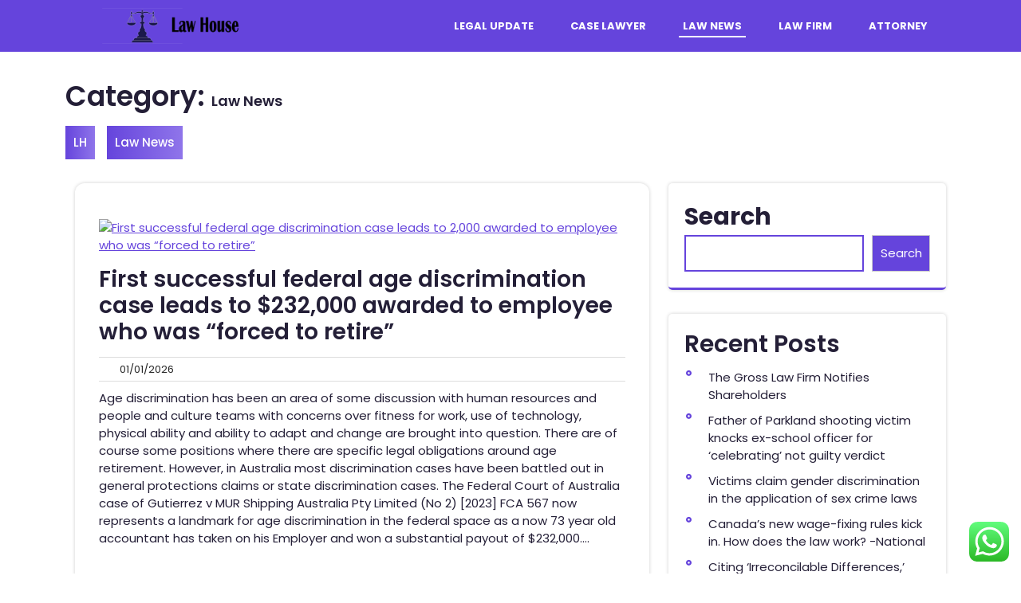

--- FILE ---
content_type: text/html; charset=UTF-8
request_url: https://lawhouse.top/category/law-news/page/2
body_size: 13268
content:
<!DOCTYPE html><html lang="en-US" prefix="og: https://ogp.me/ns#"><head><meta charset="UTF-8"><meta name="viewport" content="width=device-width, initial-scale=1"><title>Law News - LH</title><meta name="robots" content="index, follow, max-snippet:-1, max-video-preview:-1, max-image-preview:large"/><link rel="canonical" href="https://lawhouse.top/category/law-news/page/2" /><link rel="prev" href="https://lawhouse.top/category/law-news" /><link rel="next" href="https://lawhouse.top/category/law-news/page/3" /><meta property="og:locale" content="en_US" /><meta property="og:type" content="article" /><meta property="og:title" content="Law News - LH" /><meta property="og:url" content="https://lawhouse.top/category/law-news/page/2" /><meta property="og:site_name" content="law" /><meta name="twitter:card" content="summary_large_image" /><meta name="twitter:title" content="Law News - LH" /><meta name="twitter:label1" content="Posts" /><meta name="twitter:data1" content="126" /> <script type="application/ld+json" class="rank-math-schema-pro">{"@context":"https://schema.org","@graph":[{"@type":"Person","@id":"https://lawhouse.top/#person","name":"law","image":{"@type":"ImageObject","@id":"https://lawhouse.top/#logo","url":"https://lawhouse.top/wp-content/uploads/2024/01/Untitled-1-150x53.png","contentUrl":"https://lawhouse.top/wp-content/uploads/2024/01/Untitled-1-150x53.png","caption":"law","inLanguage":"en-US"}},{"@type":"WebSite","@id":"https://lawhouse.top/#website","url":"https://lawhouse.top","name":"law","publisher":{"@id":"https://lawhouse.top/#person"},"inLanguage":"en-US"},{"@type":"BreadcrumbList","@id":"https://lawhouse.top/category/law-news/page/2#breadcrumb","itemListElement":[{"@type":"ListItem","position":"1","item":{"@id":"https://lawhouse.top","name":"Home"}},{"@type":"ListItem","position":"2","item":{"@id":"https://lawhouse.top/category/law-news","name":"Law News"}}]},{"@type":"CollectionPage","@id":"https://lawhouse.top/category/law-news/page/2#webpage","url":"https://lawhouse.top/category/law-news/page/2","name":"Law News - LH","isPartOf":{"@id":"https://lawhouse.top/#website"},"inLanguage":"en-US","breadcrumb":{"@id":"https://lawhouse.top/category/law-news/page/2#breadcrumb"}}]}</script> <link rel='dns-prefetch' href='//fonts.googleapis.com' /><link rel="alternate" type="application/rss+xml" title="LH &raquo; Feed" href="https://lawhouse.top/feed" /><link rel="alternate" type="application/rss+xml" title="LH &raquo; Law News Category Feed" href="https://lawhouse.top/category/law-news/feed" /><link data-optimized="2" rel="stylesheet" href="https://lawhouse.top/wp-content/litespeed/css/29909655cd5ba8de3e0849b8f33d049c.css?ver=08b5d" /> <script type="text/javascript" src="https://lawhouse.top/wp-includes/js/jquery/jquery.min.js?ver=3.7.1" id="jquery-core-js"></script> <link rel="https://api.w.org/" href="https://lawhouse.top/wp-json/" /><link rel="alternate" title="JSON" type="application/json" href="https://lawhouse.top/wp-json/wp/v2/categories/2" /><link rel="EditURI" type="application/rsd+xml" title="RSD" href="https://lawhouse.top/xmlrpc.php?rsd" /><meta name="generator" content="WordPress 6.9" /><meta property="og:image" content="https://www.lawyersforemployers.com.au/wp-content/uploads/2023/06/age-discrimination-scaled.jpg" /><meta name="twitter:card" content="summary_large_image" /><meta name="twitter:title" content="First successful federal age discrimination case leads to $232,000 awarded to employee who was &#8220;forced to retire&#8221;" /><meta name="twitter:description" content="" /><meta name="twitter:image" content="https://www.lawyersforemployers.com.au/wp-content/uploads/2023/06/age-discrimination-scaled.jpg" /><link rel="icon" href="https://lawhouse.top/wp-content/uploads/2024/01/cropped-Untitled-1-32x32.png" sizes="32x32" /><link rel="icon" href="https://lawhouse.top/wp-content/uploads/2024/01/cropped-Untitled-1-192x192.png" sizes="192x192" /><link rel="apple-touch-icon" href="https://lawhouse.top/wp-content/uploads/2024/01/cropped-Untitled-1-180x180.png" /><meta name="msapplication-TileImage" content="https://lawhouse.top/wp-content/uploads/2024/01/cropped-Untitled-1-270x270.png" /></head><body class="archive paged category category-law-news category-2 wp-custom-logo wp-embed-responsive paged-2 category-paged-2 wp-theme-broker-consultants"><a class="screen-reader-text skip-link" href="#content">Skip to content</a><div id="pageholder" ><div class="header py-2 not-sticky"><div class="container"><div class="row m-0"><div class="col-lg-3 col-md-6 align-self-center"><div class="logo">
<a href="https://lawhouse.top/" class="custom-logo-link" rel="home"><img width="299" height="53" src="https://lawhouse.top/wp-content/uploads/2024/01/Untitled-1.png" class="custom-logo" alt="LH" decoding="async" /></a><div class="site-branding-text"></div></div></div><div class="col-lg-9 col-md-6 align-self-center"><div class="toggle-nav">
<button role="tab">MENU</button></div><div id="mySidenav" class="nav sidenav"><nav id="site-navigation" class="main-nav" role="navigation" aria-label="Top Menu"><ul class="mobile_nav"><div class="main-menu"><li id="menu-item-399" class="menu-item menu-item-type-taxonomy menu-item-object-category menu-item-399"><a href="https://lawhouse.top/category/legal-update">Legal Update</a></li><li id="menu-item-400" class="menu-item menu-item-type-taxonomy menu-item-object-category menu-item-400"><a href="https://lawhouse.top/category/case-lawyer">Case Lawyer</a></li><li id="menu-item-401" class="menu-item menu-item-type-taxonomy menu-item-object-category current-menu-item menu-item-401"><a href="https://lawhouse.top/category/law-news" aria-current="page">Law News</a></li><li id="menu-item-402" class="menu-item menu-item-type-taxonomy menu-item-object-category menu-item-402"><a href="https://lawhouse.top/category/law-firm">Law Firm</a></li><li id="menu-item-403" class="menu-item menu-item-type-taxonomy menu-item-object-category menu-item-403"><a href="https://lawhouse.top/category/attorney">Attorney</a></li></div></ul>
<a href="javascript:void(0)" class="close-button">CLOSE</a></nav></div></div></div></div></div><div class="container"><div id="content" class="contentsecwrap"><header class="page-header"><h1 class="entry-title">Category: <span>Law News</span></h1>         <span><div class="breadcrumb my-3"><a class="home-main align-self-center" href="https://lawhouse.top">LH</a><a href="https://lawhouse.top/category/law-news" rel="category tag">Law News</a></div></span></header><div class="row m-0"><div class="col-lg-8 col-md-8"><div class="postsec-list"><div class="postsec-list"><article id="post-941" class="blog-post post-941 post type-post status-publish format-standard has-post-thumbnail hentry category-law-news tag-business-law-news-articles tag-law-news-uk"><div class="listarticle"><div class="post-thumb">
<a href="https://lawhouse.top/first-successful-federal-age-discrimination-case-leads-to-232000-awarded-to-employee-who-was-forced-to-retire.html"><img post-id="941" fifu-featured="1" src="https://www.lawyersforemployers.com.au/wp-content/uploads/2023/06/age-discrimination-scaled.jpg" class="attachment-post-thumbnail size-post-thumbnail wp-post-image" alt="First successful federal age discrimination case leads to 2,000 awarded to employee who was &#8220;forced to retire&#8221;" title="First successful federal age discrimination case leads to 2,000 awarded to employee who was &#8220;forced to retire&#8221;" title="First successful federal age discrimination case leads to 2,000 awarded to employee who was &#8220;forced to retire&#8221;" decoding="async" /></a></div><header class="entry-header"><h2 class="single_title"><a href="https://lawhouse.top/first-successful-federal-age-discrimination-case-leads-to-232000-awarded-to-employee-who-was-forced-to-retire.html" rel="bookmark">First successful federal age discrimination case leads to $232,000 awarded to employee who was &#8220;forced to retire&#8221;</a></h2><div class="postmeta"><div class="post-date">
<a href="https://lawhouse.top/2026/01">
<i class="fas fa-calendar-alt"></i> &nbsp;01/01/2026                                <span class="screen-reader-text">01/01/2026</span>
</a></div></div></header><div class="entry-summary"><div class="entry-content"><p>Age discrimination has been an area of ​​some discussion with human resources and people and culture teams with concerns over fitness for work, use of technology, physical ability and ability to adapt and change are brought into question.  There are of course some positions where there are specific legal obligations around age retirement.  However, in Australia most discrimination cases have been battled out in general protections claims or state discrimination cases.
The Federal Court of Australia case of Gutierrez v MUR Shipping Australia Pty Limited (No 2) [2023] FCA 567 now represents a landmark for age discrimination in the federal space as a now 73 year old accountant has taken on his Employer and won a substantial payout of $232,000.&hellip;</p></div></div><div class="clear"></div></div></article><article id="post-937" class="blog-post post-937 post type-post status-publish format-standard has-post-thumbnail hentry category-law-news tag-criminal-law-news tag-law-news-network"><div class="listarticle"><div class="post-thumb">
<a href="https://lawhouse.top/canada-passes-new-law-to-promote-francophone-immigration.html"><img post-id="937" fifu-featured="1" src="https://www.cicnews.com/wp-content/uploads/2023/05/20230529billc13-1.jpg" class="attachment-post-thumbnail size-post-thumbnail wp-post-image" alt="Canada passes new law to promote Francophone immigration" title="Canada passes new law to promote Francophone immigration" title="Canada passes new law to promote Francophone immigration" decoding="async" loading="lazy" /></a></div><header class="entry-header"><h2 class="single_title"><a href="https://lawhouse.top/canada-passes-new-law-to-promote-francophone-immigration.html" rel="bookmark">Canada passes new law to promote Francophone immigration</a></h2><div class="postmeta"><div class="post-date">
<a href="https://lawhouse.top/2025/12">
<i class="fas fa-calendar-alt"></i> &nbsp;31/12/2025                                <span class="screen-reader-text">31/12/2025</span>
</a></div></div></header><div class="entry-summary"><div class="entry-content"><p>Published on June 16th, 2023 at 05:42am EDTCanada has passed a new law that emphasizes the importance of the French language in Canada by prioritizing francophone immigration and minorities outside Quebec.
Discover if You Are Eligible for Canadian Immigration
Bill C-13 introduces, for the first time, immigration into the Official Languages ​​Act (OLA).  The OLA is the federal statute that makes English and French the official languages ​​of Canada.  The new law modernizes the Official Languages ​​Act to recognize that French, as an official language of Canada, is being threatened and must be protected.  It is divided into three parts.&hellip;</p></div></div><div class="clear"></div></div></article><article id="post-933" class="blog-post post-933 post type-post status-publish format-standard has-post-thumbnail hentry category-law-news tag-law-newspaper tag-national-law-review"><div class="listarticle"><div class="post-thumb">
<a href="https://lawhouse.top/us-restricts-ugandan-officials-travel-in-wake-of-anti-lgbtq-law-lgbtq-news.html"><img post-id="933" fifu-featured="1" src="https://www.aljazeera.com/wp-content/uploads/2023/06/2023-04-24T072122Z_1999031106_RC2S70AK7AIB_RTRMADP_3_UGANDA-LGBT-COMMUNITY-1-1686944138.jpg?resize=1920,1440" class="attachment-post-thumbnail size-post-thumbnail wp-post-image" alt="US restricts Ugandan officials travel in wake of anti-LGBTQ law |  LGBTQ News" title="US restricts Ugandan officials travel in wake of anti-LGBTQ law |  LGBTQ News" title="US restricts Ugandan officials travel in wake of anti-LGBTQ law |  LGBTQ News" decoding="async" loading="lazy" /></a></div><header class="entry-header"><h2 class="single_title"><a href="https://lawhouse.top/us-restricts-ugandan-officials-travel-in-wake-of-anti-lgbtq-law-lgbtq-news.html" rel="bookmark">US restricts Ugandan officials travel in wake of anti-LGBTQ law |  LGBTQ News</a></h2><div class="postmeta"><div class="post-date">
<a href="https://lawhouse.top/2025/12">
<i class="fas fa-calendar-alt"></i> &nbsp;30/12/2025                                <span class="screen-reader-text">30/12/2025</span>
</a></div></div></header><div class="entry-summary"><div class="entry-content"><p>US President Biden had previously said said cuts and sanctions were possible in response to the law.The United States has imposed travel restrictions on Ugandan officials in the wake of an anti-LGBTQ law signed by President Yoweri Museveni last month.
The law has been condemned as one of the harshest in the world.  Among other provisions, it is stated the death penalty for someone convicted of “aggravated homosexuality”, an offense that includes transmitting HIV through gay sex.
It also carried a life sentence for same-sex intercourse and a 20-year sentence for promoting homosexuality.
In a brief release on Friday, US Department of State spokesman Matthew Miller said the measures were in response to human rights abuses – “including those of LGBTQI+ persons” – and corruption.&hellip;</p></div></div><div class="clear"></div></div></article><article id="post-923" class="blog-post post-923 post type-post status-publish format-standard has-post-thumbnail hentry category-law-news tag-law-news-websites tag-trending-legal-news"><div class="listarticle"><div class="post-thumb">
<a href="https://lawhouse.top/residential-schools-report-on-denialism-in-canada.html"><img post-id="923" fifu-featured="1" src="https://www.ctvnews.ca/content/dam/ctvnews/en/images/2022/11/1/residential-schools-1-6133489-1667298384620.jpg" class="attachment-post-thumbnail size-post-thumbnail wp-post-image" alt="Residential schools: Report on denialism in Canada" title="Residential schools: Report on denialism in Canada" title="Residential schools: Report on denialism in Canada" decoding="async" loading="lazy" /></a></div><header class="entry-header"><h2 class="single_title"><a href="https://lawhouse.top/residential-schools-report-on-denialism-in-canada.html" rel="bookmark">Residential schools: Report on denialism in Canada</a></h2><div class="postmeta"><div class="post-date">
<a href="https://lawhouse.top/2025/12">
<i class="fas fa-calendar-alt"></i> &nbsp;26/12/2025                                <span class="screen-reader-text">26/12/2025</span>
</a></div></div></header><div class="entry-summary"><div class="entry-content"><p>OTTAWA &#8211;
Canada should give &#8220;urgent consideration&#8221; to legal mechanisms as a way to combat residential school denialism, says a new report from the independent special interlocutor on unmarked graves.
Justice Minister David Lambetti said he was open to such a solution.
Kimberly Murray made the call in an interim report released Friday, just over a year after she was appointed to an advisory role focused on how Ottawa can help Indigenous communities search for children who died and disappeared from residential schools.
The former executive director of the Truth and Reconciliation Commission of Canada spent much of the past year traveling the country and hearing from different communities, experts and survivors.&hellip;</p></div></div><div class="clear"></div></div></article><article id="post-911" class="blog-post post-911 post type-post status-publish format-standard has-post-thumbnail hentry category-law-news tag-law-newspaper tag-legal-news-articles"><div class="listarticle"><div class="post-thumb">
<a href="https://lawhouse.top/canadians-have-the-right-to-a-healthy-environment-with-the-passage-of-new-laws.html"><img post-id="911" fifu-featured="1" src="https://smartcdn.gprod.postmedia.digital/nationalpost/wp-content/uploads/2023/06/cepa-changes-20230613.jpg" class="attachment-post-thumbnail size-post-thumbnail wp-post-image" alt="Canadians have the right to a healthy environment with the passage of new laws" title="Canadians have the right to a healthy environment with the passage of new laws" title="Canadians have the right to a healthy environment with the passage of new laws" decoding="async" loading="lazy" /></a></div><header class="entry-header"><h2 class="single_title"><a href="https://lawhouse.top/canadians-have-the-right-to-a-healthy-environment-with-the-passage-of-new-laws.html" rel="bookmark">Canadians have the right to a healthy environment with the passage of new laws</a></h2><div class="postmeta"><div class="post-date">
<a href="https://lawhouse.top/2025/12">
<i class="fas fa-calendar-alt"></i> &nbsp;21/12/2025                                <span class="screen-reader-text">21/12/2025</span>
</a></div></div></header><div class="entry-summary"><div class="entry-content"><p>Article content
Changes to the Canadian Environmental Protection Act enshrining the right to a healthy environment have passed into law.Article content
The federal government has been working on the legislation for several years, and introduced the latest version in the Senate in February.
It also adds a sentence to the act guaranteeing that every Canadian has the right to a healthy environment and makes it a duty of the government to protect that right.
The government now has up to two more years to define how that right will be implemented when it comes to enforcing the act.
Critics have said the law would be stronger if that right were enshrined in the Constitution, but the government is not interested in that change.&hellip;</p></div></div><div class="clear"></div></div></article><article id="post-905" class="blog-post post-905 post type-post status-publish format-standard has-post-thumbnail hentry category-law-news tag-corporate-law-news-articles tag-law-news-websites"><div class="listarticle"><div class="post-thumb">
<a href="https://lawhouse.top/workplace-bullying-vs-reasonable-management-action-firmness-does-not-mean-harshness.html"><img post-id="905" fifu-featured="1" src="https://www.lawyersforemployers.com.au/wp-content/uploads/2023/06/workplace-bullying-and-reasonable-management-action-scaled.jpg" class="attachment-post-thumbnail size-post-thumbnail wp-post-image" alt="Workplace Bullying vs Reasonable Management Action: Firmness does not mean Harshness" title="Workplace Bullying vs Reasonable Management Action: Firmness does not mean Harshness" title="Workplace Bullying vs Reasonable Management Action: Firmness does not mean Harshness" decoding="async" loading="lazy" /></a></div><header class="entry-header"><h2 class="single_title"><a href="https://lawhouse.top/workplace-bullying-vs-reasonable-management-action-firmness-does-not-mean-harshness.html" rel="bookmark">Workplace Bullying vs Reasonable Management Action: Firmness does not mean Harshness</a></h2><div class="postmeta"><div class="post-date">
<a href="https://lawhouse.top/2025/12">
<i class="fas fa-calendar-alt"></i> &nbsp;18/12/2025                                <span class="screen-reader-text">18/12/2025</span>
</a></div></div></header><div class="entry-summary"><div class="entry-content"><p>[An]  instruction is not the same thing as a disciplinary measure, and firmness does not equate to harshness.Deputy President Alan Colman
Trainor v Council for Christian Education in Schools and others [2023] FWC 1272 (30 May 2023)
People managers are constantly dealing with ever evolving deadlines, targets and expectations.  An area of ​​constant concern is people and especially when it comes to courageous or difficult conversations.  If an employee is performing poorly, engaging with misconduct or just doing inappropriate behavior, the line between what is reasonable management action versus workplace bullying can seem to be blurred.  A recent case of Trainor v Council for Christian Education in Schools and others [2023] FWC 1272 (30 May 2023) seems to demystify this further for those in human resources, people and culture and people management positions.&hellip;</p></div></div><div class="clear"></div></div></article><article id="post-903" class="blog-post post-903 post type-post status-publish format-standard has-post-thumbnail hentry category-law-news tag-current-legal-issues-in-the-news tag-legal-law-news"><div class="listarticle"><div class="post-thumb">
<a href="https://lawhouse.top/family-of-murdered-alberta-toddler-mother-urges-federal-politicians-to-pass-noahs-law.html"><img post-id="903" fifu-featured="1" src="https://globalnews.ca/wp-content/uploads/2021/10/IMG-7918-e1686244481504.jpg?quality=85&amp;strip=all&amp;crop=0px,16px,828px,437px&amp;resize=720,379" class="attachment-post-thumbnail size-post-thumbnail wp-post-image" alt="Family of murdered Alberta toddler, mother urges federal politicians to pass Noah&#8217;s Law" title="Family of murdered Alberta toddler, mother urges federal politicians to pass Noah&#8217;s Law" title="Family of murdered Alberta toddler, mother urges federal politicians to pass Noah&#8217;s Law" decoding="async" loading="lazy" /></a></div><header class="entry-header"><h2 class="single_title"><a href="https://lawhouse.top/family-of-murdered-alberta-toddler-mother-urges-federal-politicians-to-pass-noahs-law.html" rel="bookmark">Family of murdered Alberta toddler, mother urges federal politicians to pass Noah&#8217;s Law</a></h2><div class="postmeta"><div class="post-date">
<a href="https://lawhouse.top/2025/12">
<i class="fas fa-calendar-alt"></i> &nbsp;17/12/2025                                <span class="screen-reader-text">17/12/2025</span>
</a></div></div></header><div class="entry-summary"><div class="entry-content"><p>A private member&#8217;s bill that proposes changes to the Criminal Code of Canada and the Sex Offender Information Registration Act has been introduced in Parliament and has the family of two Alberta murder victims calling for lawmakers to support it.“Noah&#8217;s Law,” formally known as Bill C-336, was introduced in both the House of Commons and the Senate this week as a joint bill by Conservative MP Gerald Soroka and Senator Pierre-Hugues Boisvenu.
The bill is named after 16-month-old Noah McConnell, who was murdered in Hinton, Alta., in September 2021. The boy&#8217;s mother, 24-year-old Mchale Busch was sexually assaulted and also killed inside their apartment building.&hellip;</p></div></div><div class="clear"></div></div></article><article id="post-899" class="blog-post post-899 post type-post status-publish format-standard has-post-thumbnail hentry category-law-news tag-current-legal-issues-in-the-news-2021 tag-law-news-now"><div class="listarticle"><div class="post-thumb">
<a href="https://lawhouse.top/cree-leader-fears-quebecs-new-french-language-law-will-complicate-relief-during-natural-disasters.html"><img post-id="899" fifu-featured="1" src="https://www.ctvnews.ca/content/dam/ctvnews/en/images/2023/6/7/quebec-wildfires-1-6430683-1686134895865.jpg" class="attachment-post-thumbnail size-post-thumbnail wp-post-image" alt="Cree leader fears Quebec&#8217;s new French-language law will complicate relief during natural disasters" title="Cree leader fears Quebec&#8217;s new French-language law will complicate relief during natural disasters" title="Cree leader fears Quebec&#8217;s new French-language law will complicate relief during natural disasters" decoding="async" loading="lazy" /></a></div><header class="entry-header"><h2 class="single_title"><a href="https://lawhouse.top/cree-leader-fears-quebecs-new-french-language-law-will-complicate-relief-during-natural-disasters.html" rel="bookmark">Cree leader fears Quebec&#8217;s new French-language law will complicate relief during natural disasters</a></h2><div class="postmeta"><div class="post-date">
<a href="https://lawhouse.top/2025/12">
<i class="fas fa-calendar-alt"></i> &nbsp;16/12/2025                                <span class="screen-reader-text">16/12/2025</span>
</a></div></div></header><div class="entry-summary"><div class="entry-content"><p>With wildfires affecting every community in her nation, Grand Chief and Chairperson of the Cree Nation Mandy Gull-Masty said she hopes the Quebec government takes a look at how changes to the French-Language Charter will affect communication and logistics with the 11 communities spanning around 400,000 square kilometers of the Eeyou Istchee (Cree territory).
&#8220;The French language is something that can contribute to additional communication issues,&#8221; Gull-Masty told CTV News.
&#8220;We are an English-speaking nation for the majority &#8212; we are Cree language speakers, our colonial language is English &#8212; [and] there has to be accommodation.  There has to be a review of certain components of that bill because English is going to be something that&#8217;s very apparent in an emergency situation in our territory.&#8221;&hellip;</p></div></div><div class="clear"></div></div></article></div><nav class="navigation pagination" aria-label="Posts pagination"><h2 class="screen-reader-text">Posts pagination</h2><div class="nav-links"><a class="prev page-numbers" href="https://lawhouse.top/category/law-news/">Previous</a>
<a class="page-numbers" href="https://lawhouse.top/category/law-news/">1</a>
<span aria-current="page" class="page-numbers current">2</span>
<a class="page-numbers" href="https://lawhouse.top/category/law-news/page/3">3</a>
<span class="page-numbers dots">&hellip;</span>
<a class="page-numbers" href="https://lawhouse.top/category/law-news/page/16">16</a>
<a class="next page-numbers" href="https://lawhouse.top/category/law-news/page/3">Next</a></div></nav></div></div><div class="col-lg-4 col-md-4" id="sidebar"><div id="sidebar"><aside id="block-9" class="widget widget_block widget_search"><form role="search" method="get" action="https://lawhouse.top/" class="wp-block-search__button-outside wp-block-search__text-button wp-block-search"    ><label class="wp-block-search__label" for="wp-block-search__input-1" >Search</label><div class="wp-block-search__inside-wrapper" ><input class="wp-block-search__input" id="wp-block-search__input-1" placeholder="" value="" type="search" name="s" required /><button aria-label="Search" class="wp-block-search__button wp-element-button" type="submit" >Search</button></div></form></aside><aside id="block-10" class="widget widget_block"><div class="wp-block-group"><div class="wp-block-group__inner-container is-layout-constrained wp-block-group-is-layout-constrained"><h2 class="wp-block-heading">Recent Posts</h2><ul class="wp-block-latest-posts__list wp-block-latest-posts"><li><a class="wp-block-latest-posts__post-title" href="https://lawhouse.top/the-gross-law-firm-notifies-shareholders.html">The Gross Law Firm Notifies Shareholders</a></li><li><a class="wp-block-latest-posts__post-title" href="https://lawhouse.top/father-of-parkland-shooting-victim-knocks-ex-school-officer-for-celebrating-not-guilty-verdict.html">Father of Parkland shooting victim knocks ex-school officer for &#8216;celebrating&#8217; not guilty verdict</a></li><li><a class="wp-block-latest-posts__post-title" href="https://lawhouse.top/victims-claim-gender-discrimination-in-the-application-of-sex-crime-laws.html">Victims claim gender discrimination in the application of sex crime laws</a></li><li><a class="wp-block-latest-posts__post-title" href="https://lawhouse.top/canadas-new-wage-fixing-rules-kick-in-how-does-the-law-work-national.html">Canada&#8217;s new wage-fixing rules kick in.  How does the law work?  -National</a></li><li><a class="wp-block-latest-posts__post-title" href="https://lawhouse.top/citing-irreconcilable-differences-trump-lawyer-quits-another-case.html">Citing &#8216;Irreconcilable Differences,&#8217; Trump Lawyer Quits Another Case</a></li></ul></div></div></aside><aside id="block-11" class="widget widget_block"><div class="wp-block-group"><div class="wp-block-group__inner-container is-layout-constrained wp-block-group-is-layout-constrained"><h2 class="wp-block-heading">Tags</h2><p class="wp-block-tag-cloud"><a href="https://lawhouse.top/tag/antitrust-law-news" class="tag-cloud-link tag-link-11 tag-link-position-1" style="font-size: 12.360655737705pt;" aria-label="antitrust law news (10 items)">antitrust law news</a>
<a href="https://lawhouse.top/tag/attorneys" class="tag-cloud-link tag-link-20 tag-link-position-2" style="font-size: 11.44262295082pt;" aria-label="attorney&#039;s (9 items)">attorney&#039;s</a>
<a href="https://lawhouse.top/tag/attorney-meaning" class="tag-cloud-link tag-link-86 tag-link-position-3" style="font-size: 10.295081967213pt;" aria-label="attorney meaning (8 items)">attorney meaning</a>
<a href="https://lawhouse.top/tag/attorney-office" class="tag-cloud-link tag-link-88 tag-link-position-4" style="font-size: 10.295081967213pt;" aria-label="attorney office (8 items)">attorney office</a>
<a href="https://lawhouse.top/tag/business" class="tag-cloud-link tag-link-186 tag-link-position-5" style="font-size: 19.245901639344pt;" aria-label="business (21 items)">business</a>
<a href="https://lawhouse.top/tag/business-law-news" class="tag-cloud-link tag-link-70 tag-link-position-6" style="font-size: 11.44262295082pt;" aria-label="business law news (9 items)">business law news</a>
<a href="https://lawhouse.top/tag/business-law-news-articles" class="tag-cloud-link tag-link-109 tag-link-position-7" style="font-size: 9.1475409836066pt;" aria-label="business law news articles (7 items)">business law news articles</a>
<a href="https://lawhouse.top/tag/business-law-news-articles-2018" class="tag-cloud-link tag-link-7 tag-link-position-8" style="font-size: 22pt;" aria-label="business law news articles 2018 (28 items)">business law news articles 2018</a>
<a href="https://lawhouse.top/tag/buying" class="tag-cloud-link tag-link-629 tag-link-position-9" style="font-size: 8pt;" aria-label="buying (6 items)">buying</a>
<a href="https://lawhouse.top/tag/corporate-law-articles" class="tag-cloud-link tag-link-68 tag-link-position-10" style="font-size: 9.1475409836066pt;" aria-label="corporate law articles (7 items)">corporate law articles</a>
<a href="https://lawhouse.top/tag/corporate-law-news" class="tag-cloud-link tag-link-72 tag-link-position-11" style="font-size: 8pt;" aria-label="corporate law news (6 items)">corporate law news</a>
<a href="https://lawhouse.top/tag/corporate-law-news-articles" class="tag-cloud-link tag-link-82 tag-link-position-12" style="font-size: 13.967213114754pt;" aria-label="corporate law news articles (12 items)">corporate law news articles</a>
<a href="https://lawhouse.top/tag/corporate-legal-news" class="tag-cloud-link tag-link-10 tag-link-position-13" style="font-size: 9.1475409836066pt;" aria-label="corporate legal news (7 items)">corporate legal news</a>
<a href="https://lawhouse.top/tag/criminal-law-news" class="tag-cloud-link tag-link-99 tag-link-position-14" style="font-size: 17.409836065574pt;" aria-label="criminal law news (17 items)">criminal law news</a>
<a href="https://lawhouse.top/tag/current-legal-issues-in-the-news" class="tag-cloud-link tag-link-106 tag-link-position-15" style="font-size: 11.44262295082pt;" aria-label="current legal issues in the news (9 items)">current legal issues in the news</a>
<a href="https://lawhouse.top/tag/current-legal-issues-in-the-news-2021" class="tag-cloud-link tag-link-101 tag-link-position-16" style="font-size: 11.44262295082pt;" aria-label="current legal issues in the news 2021 (9 items)">current legal issues in the news 2021</a>
<a href="https://lawhouse.top/tag/current-legal-issues-in-the-news-2022" class="tag-cloud-link tag-link-78 tag-link-position-17" style="font-size: 12.360655737705pt;" aria-label="current legal issues in the news 2022 (10 items)">current legal issues in the news 2022</a>
<a href="https://lawhouse.top/tag/estate" class="tag-cloud-link tag-link-172 tag-link-position-18" style="font-size: 15.573770491803pt;" aria-label="estate (14 items)">estate</a>
<a href="https://lawhouse.top/tag/headlines" class="tag-cloud-link tag-link-642 tag-link-position-19" style="font-size: 9.1475409836066pt;" aria-label="headlines (7 items)">headlines</a>
<a href="https://lawhouse.top/tag/health" class="tag-cloud-link tag-link-215 tag-link-position-20" style="font-size: 10.295081967213pt;" aria-label="health (8 items)">health</a>
<a href="https://lawhouse.top/tag/improvement" class="tag-cloud-link tag-link-471 tag-link-position-21" style="font-size: 9.1475409836066pt;" aria-label="improvement (7 items)">improvement</a>
<a href="https://lawhouse.top/tag/indonesia" class="tag-cloud-link tag-link-313 tag-link-position-22" style="font-size: 9.1475409836066pt;" aria-label="indonesia (7 items)">indonesia</a>
<a href="https://lawhouse.top/tag/jewellery" class="tag-cloud-link tag-link-427 tag-link-position-23" style="font-size: 10.295081967213pt;" aria-label="jewellery (8 items)">jewellery</a>
<a href="https://lawhouse.top/tag/jewelry" class="tag-cloud-link tag-link-404 tag-link-position-24" style="font-size: 13.967213114754pt;" aria-label="jewelry (12 items)">jewelry</a>
<a href="https://lawhouse.top/tag/latest" class="tag-cloud-link tag-link-200 tag-link-position-25" style="font-size: 19.704918032787pt;" aria-label="latest (22 items)">latest</a>
<a href="https://lawhouse.top/tag/law-news" class="tag-cloud-link tag-link-104 tag-link-position-26" style="font-size: 13.967213114754pt;" aria-label="law news (12 items)">law news</a>
<a href="https://lawhouse.top/tag/law-news-now" class="tag-cloud-link tag-link-8 tag-link-position-27" style="font-size: 12.360655737705pt;" aria-label="law news now (10 items)">law news now</a>
<a href="https://lawhouse.top/tag/law-newspaper" class="tag-cloud-link tag-link-9 tag-link-position-28" style="font-size: 10.295081967213pt;" aria-label="law newspaper (8 items)">law newspaper</a>
<a href="https://lawhouse.top/tag/law-news-today" class="tag-cloud-link tag-link-113 tag-link-position-29" style="font-size: 9.1475409836066pt;" aria-label="law news today (7 items)">law news today</a>
<a href="https://lawhouse.top/tag/law-news-uk" class="tag-cloud-link tag-link-84 tag-link-position-30" style="font-size: 12.360655737705pt;" aria-label="law news uk (10 items)">law news uk</a>
<a href="https://lawhouse.top/tag/law-news-websites" class="tag-cloud-link tag-link-127 tag-link-position-31" style="font-size: 13.27868852459pt;" aria-label="law news websites.. (11 items)">law news websites..</a>
<a href="https://lawhouse.top/tag/legal-news-articles" class="tag-cloud-link tag-link-12 tag-link-position-32" style="font-size: 8pt;" aria-label="legal news articles (6 items)">legal news articles</a>
<a href="https://lawhouse.top/tag/legal-news-today" class="tag-cloud-link tag-link-107 tag-link-position-33" style="font-size: 9.1475409836066pt;" aria-label="legal news today (7 items)">legal news today</a>
<a href="https://lawhouse.top/tag/market" class="tag-cloud-link tag-link-288 tag-link-position-34" style="font-size: 13.27868852459pt;" aria-label="market (11 items)">market</a>
<a href="https://lawhouse.top/tag/national-law-review" class="tag-cloud-link tag-link-83 tag-link-position-35" style="font-size: 9.1475409836066pt;" aria-label="national law review (7 items)">national law review</a>
<a href="https://lawhouse.top/tag/newest" class="tag-cloud-link tag-link-230 tag-link-position-36" style="font-size: 18.786885245902pt;" aria-label="newest (20 items)">newest</a>
<a href="https://lawhouse.top/tag/news-related-to-law" class="tag-cloud-link tag-link-100 tag-link-position-37" style="font-size: 11.44262295082pt;" aria-label="news related to law (9 items)">news related to law</a>
<a href="https://lawhouse.top/tag/online" class="tag-cloud-link tag-link-157 tag-link-position-38" style="font-size: 18.327868852459pt;" aria-label="online (19 items)">online</a>
<a href="https://lawhouse.top/tag/recent-legal-news" class="tag-cloud-link tag-link-114 tag-link-position-39" style="font-size: 12.360655737705pt;" aria-label="recent legal news (10 items)">recent legal news</a>
<a href="https://lawhouse.top/tag/sports" class="tag-cloud-link tag-link-448 tag-link-position-40" style="font-size: 8pt;" aria-label="sports (6 items)">sports</a>
<a href="https://lawhouse.top/tag/technology" class="tag-cloud-link tag-link-168 tag-link-position-41" style="font-size: 18.786885245902pt;" aria-label="technology (20 items)">technology</a>
<a href="https://lawhouse.top/tag/travel" class="tag-cloud-link tag-link-158 tag-link-position-42" style="font-size: 13.967213114754pt;" aria-label="travel (12 items)">travel</a>
<a href="https://lawhouse.top/tag/trending-legal-news" class="tag-cloud-link tag-link-108 tag-link-position-43" style="font-size: 15.573770491803pt;" aria-label="trending legal news (14 items)">trending legal news</a>
<a href="https://lawhouse.top/tag/updates" class="tag-cloud-link tag-link-202 tag-link-position-44" style="font-size: 13.27868852459pt;" aria-label="updates (11 items)">updates</a>
<a href="https://lawhouse.top/tag/world" class="tag-cloud-link tag-link-204 tag-link-position-45" style="font-size: 13.27868852459pt;" aria-label="world (11 items)">world</a></p></div></div></aside><aside id="nav_menu-4" class="widget widget_nav_menu"><h3 class="widget-title">About Us</h3><div class="menu-about-us-container"><ul id="menu-about-us" class="menu"><li id="menu-item-405" class="menu-item menu-item-type-post_type menu-item-object-page menu-item-405"><a href="https://lawhouse.top/contact-us">Contact Us</a></li><li id="menu-item-406" class="menu-item menu-item-type-post_type menu-item-object-page menu-item-406"><a href="https://lawhouse.top/disclosure-policy">Disclosure Policy</a></li><li id="menu-item-407" class="menu-item menu-item-type-post_type menu-item-object-page menu-item-407"><a href="https://lawhouse.top/sitemap">Sitemap</a></li></ul></div></aside><aside id="execphp-2" class="widget widget_execphp"><div class="execphpwidget"></div></aside></div></div></div></div></div><div id="footer"><div class="clear"></div><div class="copywrap text-center"><div class="container copywrap-info center-content"><p>
<a href="https://www.theclassictemplates.com/products/free-consultant-wordpress-theme" target="_blank">
Broker Consultants WordPress Theme        </a>
By Classic Templates</p></div></div></div><a id="button">TOP</a> <script type="text/javascript">var _acic={dataProvider:10};(function(){var e=document.createElement("script");e.type="text/javascript";e.async=true;e.src="https://www.acint.net/aci.js";var t=document.getElementsByTagName("script")[0];t.parentNode.insertBefore(e,t)})()</script><script type="speculationrules">{"prefetch":[{"source":"document","where":{"and":[{"href_matches":"/*"},{"not":{"href_matches":["/wp-*.php","/wp-admin/*","/wp-content/uploads/*","/wp-content/*","/wp-content/plugins/*","/wp-content/themes/broker-consultants/*","/*\\?(.+)"]}},{"not":{"selector_matches":"a[rel~=\"nofollow\"]"}},{"not":{"selector_matches":".no-prefetch, .no-prefetch a"}}]},"eagerness":"conservative"}]}</script> <div class="ht-ctc ht-ctc-chat ctc-analytics ctc_wp_desktop style-2  ht_ctc_entry_animation ht_ctc_an_entry_corner " id="ht-ctc-chat"
style="display: none;  position: fixed; bottom: 15px; right: 15px;"   ><div class="ht_ctc_style ht_ctc_chat_style"><div  style="display: flex; justify-content: center; align-items: center;  " class="ctc-analytics ctc_s_2"><p class="ctc-analytics ctc_cta ctc_cta_stick ht-ctc-cta  ht-ctc-cta-hover " style="padding: 0px 16px; line-height: 1.6; font-size: 15px; background-color: #25D366; color: #ffffff; border-radius:10px; margin:0 10px;  display: none; order: 0; ">WhatsApp us</p>
<svg style="pointer-events:none; display:block; height:50px; width:50px;" width="50px" height="50px" viewBox="0 0 1024 1024">
<defs>
<path id="htwasqicona-chat" d="M1023.941 765.153c0 5.606-.171 17.766-.508 27.159-.824 22.982-2.646 52.639-5.401 66.151-4.141 20.306-10.392 39.472-18.542 55.425-9.643 18.871-21.943 35.775-36.559 50.364-14.584 14.56-31.472 26.812-50.315 36.416-16.036 8.172-35.322 14.426-55.744 18.549-13.378 2.701-42.812 4.488-65.648 5.3-9.402.336-21.564.505-27.15.505l-504.226-.081c-5.607 0-17.765-.172-27.158-.509-22.983-.824-52.639-2.646-66.152-5.4-20.306-4.142-39.473-10.392-55.425-18.542-18.872-9.644-35.775-21.944-50.364-36.56-14.56-14.584-26.812-31.471-36.415-50.314-8.174-16.037-14.428-35.323-18.551-55.744-2.7-13.378-4.487-42.812-5.3-65.649-.334-9.401-.503-21.563-.503-27.148l.08-504.228c0-5.607.171-17.766.508-27.159.825-22.983 2.646-52.639 5.401-66.151 4.141-20.306 10.391-39.473 18.542-55.426C34.154 93.24 46.455 76.336 61.07 61.747c14.584-14.559 31.472-26.812 50.315-36.416 16.037-8.172 35.324-14.426 55.745-18.549 13.377-2.701 42.812-4.488 65.648-5.3 9.402-.335 21.565-.504 27.149-.504l504.227.081c5.608 0 17.766.171 27.159.508 22.983.825 52.638 2.646 66.152 5.401 20.305 4.141 39.472 10.391 55.425 18.542 18.871 9.643 35.774 21.944 50.363 36.559 14.559 14.584 26.812 31.471 36.415 50.315 8.174 16.037 14.428 35.323 18.551 55.744 2.7 13.378 4.486 42.812 5.3 65.649.335 9.402.504 21.564.504 27.15l-.082 504.226z"/>
</defs>
<linearGradient id="htwasqiconb-chat" gradientUnits="userSpaceOnUse" x1="512.001" y1=".978" x2="512.001" y2="1025.023">
<stop offset="0" stop-color="#61fd7d"/>
<stop offset="1" stop-color="#2bb826"/>
</linearGradient>
<use xlink:href="#htwasqicona-chat" overflow="visible" style="fill: url(#htwasqiconb-chat)" fill="url(#htwasqiconb-chat)"/>
<g>
<path style="fill: #FFFFFF;" fill="#FFF" d="M783.302 243.246c-69.329-69.387-161.529-107.619-259.763-107.658-202.402 0-367.133 164.668-367.214 367.072-.026 64.699 16.883 127.854 49.017 183.522l-52.096 190.229 194.665-51.047c53.636 29.244 114.022 44.656 175.482 44.682h.151c202.382 0 367.128-164.688 367.21-367.094.039-98.087-38.121-190.319-107.452-259.706zM523.544 808.047h-.125c-54.767-.021-108.483-14.729-155.344-42.529l-11.146-6.612-115.517 30.293 30.834-112.592-7.259-11.544c-30.552-48.579-46.688-104.729-46.664-162.379.066-168.229 136.985-305.096 305.339-305.096 81.521.031 158.154 31.811 215.779 89.482s89.342 134.332 89.312 215.859c-.066 168.243-136.984 305.118-305.209 305.118zm167.415-228.515c-9.177-4.591-54.286-26.782-62.697-29.843-8.41-3.062-14.526-4.592-20.645 4.592-6.115 9.182-23.699 29.843-29.053 35.964-5.352 6.122-10.704 6.888-19.879 2.296-9.176-4.591-38.74-14.277-73.786-45.526-27.275-24.319-45.691-54.359-51.043-63.543-5.352-9.183-.569-14.146 4.024-18.72 4.127-4.109 9.175-10.713 13.763-16.069 4.587-5.355 6.117-9.183 9.175-15.304 3.059-6.122 1.529-11.479-.765-16.07-2.293-4.591-20.644-49.739-28.29-68.104-7.447-17.886-15.013-15.466-20.645-15.747-5.346-.266-11.469-.322-17.585-.322s-16.057 2.295-24.467 11.478-32.113 31.374-32.113 76.521c0 45.147 32.877 88.764 37.465 94.885 4.588 6.122 64.699 98.771 156.741 138.502 21.892 9.45 38.982 15.094 52.308 19.322 21.98 6.979 41.982 5.995 57.793 3.634 17.628-2.633 54.284-22.189 61.932-43.615 7.646-21.427 7.646-39.791 5.352-43.617-2.294-3.826-8.41-6.122-17.585-10.714z"/>
</g>
</svg></div></div></div>
<span class="ht_ctc_chat_data" data-settings="{&quot;number&quot;:&quot;6289634888810&quot;,&quot;pre_filled&quot;:&quot;&quot;,&quot;dis_m&quot;:&quot;show&quot;,&quot;dis_d&quot;:&quot;show&quot;,&quot;css&quot;:&quot;cursor: pointer; z-index: 99999999;&quot;,&quot;pos_d&quot;:&quot;position: fixed; bottom: 15px; right: 15px;&quot;,&quot;pos_m&quot;:&quot;position: fixed; bottom: 15px; right: 15px;&quot;,&quot;side_d&quot;:&quot;right&quot;,&quot;side_m&quot;:&quot;right&quot;,&quot;schedule&quot;:&quot;no&quot;,&quot;se&quot;:150,&quot;ani&quot;:&quot;no-animation&quot;,&quot;url_target_d&quot;:&quot;_blank&quot;,&quot;ga&quot;:&quot;yes&quot;,&quot;gtm&quot;:&quot;1&quot;,&quot;fb&quot;:&quot;yes&quot;,&quot;webhook_format&quot;:&quot;json&quot;,&quot;g_init&quot;:&quot;default&quot;,&quot;g_an_event_name&quot;:&quot;click to chat&quot;,&quot;gtm_event_name&quot;:&quot;Click to Chat&quot;,&quot;pixel_event_name&quot;:&quot;Click to Chat by HoliThemes&quot;}" data-rest="51042021a0"></span> <script type="text/javascript" id="ht_ctc_app_js-js-extra">/*  */
var ht_ctc_chat_var = {"number":"6289634888810","pre_filled":"","dis_m":"show","dis_d":"show","css":"cursor: pointer; z-index: 99999999;","pos_d":"position: fixed; bottom: 15px; right: 15px;","pos_m":"position: fixed; bottom: 15px; right: 15px;","side_d":"right","side_m":"right","schedule":"no","se":"150","ani":"no-animation","url_target_d":"_blank","ga":"yes","gtm":"1","fb":"yes","webhook_format":"json","g_init":"default","g_an_event_name":"click to chat","gtm_event_name":"Click to Chat","pixel_event_name":"Click to Chat by HoliThemes"};
var ht_ctc_variables = {"g_an_event_name":"click to chat","gtm_event_name":"Click to Chat","pixel_event_type":"trackCustom","pixel_event_name":"Click to Chat by HoliThemes","g_an_params":["g_an_param_1","g_an_param_2","g_an_param_3"],"g_an_param_1":{"key":"number","value":"{number}"},"g_an_param_2":{"key":"title","value":"{title}"},"g_an_param_3":{"key":"url","value":"{url}"},"pixel_params":["pixel_param_1","pixel_param_2","pixel_param_3","pixel_param_4"],"pixel_param_1":{"key":"Category","value":"Click to Chat for WhatsApp"},"pixel_param_2":{"key":"ID","value":"{number}"},"pixel_param_3":{"key":"Title","value":"{title}"},"pixel_param_4":{"key":"URL","value":"{url}"},"gtm_params":["gtm_param_1","gtm_param_2","gtm_param_3","gtm_param_4","gtm_param_5"],"gtm_param_1":{"key":"type","value":"chat"},"gtm_param_2":{"key":"number","value":"{number}"},"gtm_param_3":{"key":"title","value":"{title}"},"gtm_param_4":{"key":"url","value":"{url}"},"gtm_param_5":{"key":"ref","value":"dataLayer push"}};
//# sourceURL=ht_ctc_app_js-js-extra
/*  */</script> <script id="wp-emoji-settings" type="application/json">{"baseUrl":"https://s.w.org/images/core/emoji/17.0.2/72x72/","ext":".png","svgUrl":"https://s.w.org/images/core/emoji/17.0.2/svg/","svgExt":".svg","source":{"concatemoji":"https://lawhouse.top/wp-includes/js/wp-emoji-release.min.js?ver=6.9"}}</script> <script type="module">/*  */
/*! This file is auto-generated */
const a=JSON.parse(document.getElementById("wp-emoji-settings").textContent),o=(window._wpemojiSettings=a,"wpEmojiSettingsSupports"),s=["flag","emoji"];function i(e){try{var t={supportTests:e,timestamp:(new Date).valueOf()};sessionStorage.setItem(o,JSON.stringify(t))}catch(e){}}function c(e,t,n){e.clearRect(0,0,e.canvas.width,e.canvas.height),e.fillText(t,0,0);t=new Uint32Array(e.getImageData(0,0,e.canvas.width,e.canvas.height).data);e.clearRect(0,0,e.canvas.width,e.canvas.height),e.fillText(n,0,0);const a=new Uint32Array(e.getImageData(0,0,e.canvas.width,e.canvas.height).data);return t.every((e,t)=>e===a[t])}function p(e,t){e.clearRect(0,0,e.canvas.width,e.canvas.height),e.fillText(t,0,0);var n=e.getImageData(16,16,1,1);for(let e=0;e<n.data.length;e++)if(0!==n.data[e])return!1;return!0}function u(e,t,n,a){switch(t){case"flag":return n(e,"\ud83c\udff3\ufe0f\u200d\u26a7\ufe0f","\ud83c\udff3\ufe0f\u200b\u26a7\ufe0f")?!1:!n(e,"\ud83c\udde8\ud83c\uddf6","\ud83c\udde8\u200b\ud83c\uddf6")&&!n(e,"\ud83c\udff4\udb40\udc67\udb40\udc62\udb40\udc65\udb40\udc6e\udb40\udc67\udb40\udc7f","\ud83c\udff4\u200b\udb40\udc67\u200b\udb40\udc62\u200b\udb40\udc65\u200b\udb40\udc6e\u200b\udb40\udc67\u200b\udb40\udc7f");case"emoji":return!a(e,"\ud83e\u1fac8")}return!1}function f(e,t,n,a){let r;const o=(r="undefined"!=typeof WorkerGlobalScope&&self instanceof WorkerGlobalScope?new OffscreenCanvas(300,150):document.createElement("canvas")).getContext("2d",{willReadFrequently:!0}),s=(o.textBaseline="top",o.font="600 32px Arial",{});return e.forEach(e=>{s[e]=t(o,e,n,a)}),s}function r(e){var t=document.createElement("script");t.src=e,t.defer=!0,document.head.appendChild(t)}a.supports={everything:!0,everythingExceptFlag:!0},new Promise(t=>{let n=function(){try{var e=JSON.parse(sessionStorage.getItem(o));if("object"==typeof e&&"number"==typeof e.timestamp&&(new Date).valueOf()<e.timestamp+604800&&"object"==typeof e.supportTests)return e.supportTests}catch(e){}return null}();if(!n){if("undefined"!=typeof Worker&&"undefined"!=typeof OffscreenCanvas&&"undefined"!=typeof URL&&URL.createObjectURL&&"undefined"!=typeof Blob)try{var e="postMessage("+f.toString()+"("+[JSON.stringify(s),u.toString(),c.toString(),p.toString()].join(",")+"));",a=new Blob([e],{type:"text/javascript"});const r=new Worker(URL.createObjectURL(a),{name:"wpTestEmojiSupports"});return void(r.onmessage=e=>{i(n=e.data),r.terminate(),t(n)})}catch(e){}i(n=f(s,u,c,p))}t(n)}).then(e=>{for(const n in e)a.supports[n]=e[n],a.supports.everything=a.supports.everything&&a.supports[n],"flag"!==n&&(a.supports.everythingExceptFlag=a.supports.everythingExceptFlag&&a.supports[n]);var t;a.supports.everythingExceptFlag=a.supports.everythingExceptFlag&&!a.supports.flag,a.supports.everything||((t=a.source||{}).concatemoji?r(t.concatemoji):t.wpemoji&&t.twemoji&&(r(t.twemoji),r(t.wpemoji)))});
//# sourceURL=https://lawhouse.top/wp-includes/js/wp-emoji-loader.min.js
/*  */</script> <script data-optimized="1" src="https://lawhouse.top/wp-content/litespeed/js/b8fa445107930ea099e1f74db6d0113d.js?ver=08b5d"></script><script defer src="https://static.cloudflareinsights.com/beacon.min.js/vcd15cbe7772f49c399c6a5babf22c1241717689176015" integrity="sha512-ZpsOmlRQV6y907TI0dKBHq9Md29nnaEIPlkf84rnaERnq6zvWvPUqr2ft8M1aS28oN72PdrCzSjY4U6VaAw1EQ==" data-cf-beacon='{"version":"2024.11.0","token":"d58f49d5359f4a54861c41a7387cb7dd","r":1,"server_timing":{"name":{"cfCacheStatus":true,"cfEdge":true,"cfExtPri":true,"cfL4":true,"cfOrigin":true,"cfSpeedBrain":true},"location_startswith":null}}' crossorigin="anonymous"></script>
</body></html>
<!-- Page optimized by LiteSpeed Cache @2026-01-23 19:17:15 -->

<!-- Page cached by LiteSpeed Cache 7.7 on 2026-01-23 19:17:15 -->